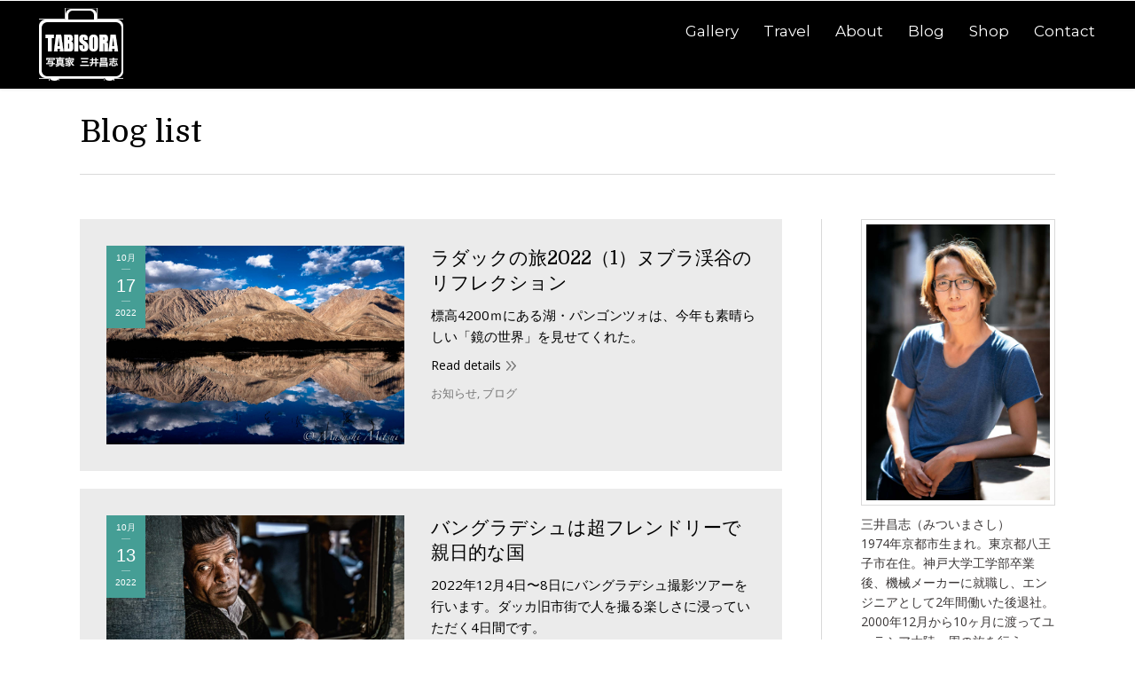

--- FILE ---
content_type: text/html; charset=UTF-8
request_url: https://tabisora.com/blog-list/page/10/
body_size: 14159
content:
<script>
  (function(i,s,o,g,r,a,m){i['GoogleAnalyticsObject']=r;i[r]=i[r]||function(){
  (i[r].q=i[r].q||[]).push(arguments)},i[r].l=1*new Date();a=s.createElement(o),
  m=s.getElementsByTagName(o)[0];a.async=1;a.src=g;m.parentNode.insertBefore(a,m)
  })(window,document,'script','https://www.google-analytics.com/analytics.js','ga');

  ga('create', 'UA-4419275-1', 'auto');
  ga('send', 'pageview');

</script>
<!DOCTYPE html>
<!--[if IE 6]>
<html id="ie6" class="ancient-ie old-ie no-js" lang="ja"
	prefix="og: http://ogp.me/ns#" >
<![endif]-->
<!--[if IE 7]>
<html id="ie7" class="ancient-ie old-ie no-js" lang="ja"
	prefix="og: http://ogp.me/ns#" >
<![endif]-->
<!--[if IE 8]>
<html id="ie8" class="old-ie no-js" lang="ja"
	prefix="og: http://ogp.me/ns#" >
<![endif]-->
<!--[if IE 9]>
<html id="ie9" class="old-ie9 no-js" lang="ja"
	prefix="og: http://ogp.me/ns#" >
<![endif]-->
<!--[if !(IE 6) | !(IE 7) | !(IE 8)  ]><!-->
<html class="no-js" lang="ja"
	prefix="og: http://ogp.me/ns#" >
<!--<![endif]-->
<head>
	<meta charset="UTF-8" />
		<meta name="viewport" content="width=device-width, initial-scale=1, maximum-scale=1">
		<script type="text/javascript">
function createCookie(a,d,b){if(b){var c=new Date;c.setTime(c.getTime()+864E5*b);b="; expires="+c.toGMTString()}else b="";document.cookie=a+"="+d+b+"; path=/"}function readCookie(a){a+="=";for(var d=document.cookie.split(";"),b=0;b<d.length;b++){for(var c=d[b];" "==c.charAt(0);)c=c.substring(1,c.length);if(0==c.indexOf(a))return c.substring(a.length,c.length)}return null}function eraseCookie(a){createCookie(a,"",-1)}
function areCookiesEnabled(){var a=!1;createCookie("testing","Hello",1);null!=readCookie("testing")&&(a=!0,eraseCookie("testing"));return a}(function(a){var d=readCookie("devicePixelRatio"),b=void 0===a.devicePixelRatio?1:a.devicePixelRatio;areCookiesEnabled()&&null==d&&(createCookie("devicePixelRatio",b,7),1!=b&&a.location.reload(!0))})(window);
</script>	<title>Blog list | たびそら 写真家・三井昌志 - Part 10</title>
	<link rel="profile" href="http://gmpg.org/xfn/11" />
	<link rel="pingback" href="https://tabisora.com/wp2/xmlrpc.php" />
	<!--[if IE]>
	<script src="//html5shiv.googlecode.com/svn/trunk/html5.js"></script>
	<![endif]-->
	<!-- icon -->
<link rel="icon" href="https://tabisora.com/wp2/wp-content/uploads/2016/08/camera-icon.png" type="image/png" />
<link rel="shortcut icon" href="https://tabisora.com/wp2/wp-content/uploads/2016/08/camera-icon.png" type="image/png" />

<!-- All in One SEO Pack 2.12 by Michael Torbert of Semper Fi Web Design[1975,2009] -->
<link rel="canonical" href="https://tabisora.com/blog-list/" />
<meta property="og:title" content="Blog list | たびそら 写真家・三井昌志 - Part 10" />
<meta property="og:type" content="article" />
<meta property="og:url" content="https://tabisora.com/blog-list/" />
<meta property="og:site_name" content="たびそら" />
<meta property="fb:admins" content="712603161" />
<meta property="fb:app_id" content="1081144221921157" />
<meta property="article:publisher" content="https://www.facebook.com/mitsuimasashi/about" />
<meta property="article:published_time" content="2014-04-29T12:27:08Z" />
<meta property="article:modified_time" content="2014-04-29T12:27:08Z" />
<meta name="twitter:card" content="summary_large_image" />
<meta name="twitter:site" content="@MitsuiMasashi" />
<meta name="twitter:domain" content="tabisora.com" />
<meta name="twitter:title" content="Blog list | たびそら 写真家・三井昌志 - Part 10" />
<!-- /all in one seo pack -->
<link rel='dns-prefetch' href='//cdnjs.cloudflare.com' />
<link rel='dns-prefetch' href='//fonts.googleapis.com' />
<link rel='dns-prefetch' href='//s.w.org' />
<link rel="alternate" type="application/rss+xml" title="たびそら 写真家・三井昌志 &raquo; フィード" href="https://tabisora.com/feed/" />
<link rel="alternate" type="application/rss+xml" title="たびそら 写真家・三井昌志 &raquo; コメントフィード" href="https://tabisora.com/comments/feed/" />
		<script type="text/javascript">
			window._wpemojiSettings = {"baseUrl":"https:\/\/s.w.org\/images\/core\/emoji\/2\/72x72\/","ext":".png","svgUrl":"https:\/\/s.w.org\/images\/core\/emoji\/2\/svg\/","svgExt":".svg","source":{"concatemoji":"https:\/\/tabisora.com\/wp2\/wp-includes\/js\/wp-emoji-release.min.js?ver=4.6.29"}};
			!function(e,o,t){var a,n,r;function i(e){var t=o.createElement("script");t.src=e,t.type="text/javascript",o.getElementsByTagName("head")[0].appendChild(t)}for(r=Array("simple","flag","unicode8","diversity","unicode9"),t.supports={everything:!0,everythingExceptFlag:!0},n=0;n<r.length;n++)t.supports[r[n]]=function(e){var t,a,n=o.createElement("canvas"),r=n.getContext&&n.getContext("2d"),i=String.fromCharCode;if(!r||!r.fillText)return!1;switch(r.textBaseline="top",r.font="600 32px Arial",e){case"flag":return(r.fillText(i(55356,56806,55356,56826),0,0),n.toDataURL().length<3e3)?!1:(r.clearRect(0,0,n.width,n.height),r.fillText(i(55356,57331,65039,8205,55356,57096),0,0),a=n.toDataURL(),r.clearRect(0,0,n.width,n.height),r.fillText(i(55356,57331,55356,57096),0,0),a!==n.toDataURL());case"diversity":return r.fillText(i(55356,57221),0,0),a=(t=r.getImageData(16,16,1,1).data)[0]+","+t[1]+","+t[2]+","+t[3],r.fillText(i(55356,57221,55356,57343),0,0),a!=(t=r.getImageData(16,16,1,1).data)[0]+","+t[1]+","+t[2]+","+t[3];case"simple":return r.fillText(i(55357,56835),0,0),0!==r.getImageData(16,16,1,1).data[0];case"unicode8":return r.fillText(i(55356,57135),0,0),0!==r.getImageData(16,16,1,1).data[0];case"unicode9":return r.fillText(i(55358,56631),0,0),0!==r.getImageData(16,16,1,1).data[0]}return!1}(r[n]),t.supports.everything=t.supports.everything&&t.supports[r[n]],"flag"!==r[n]&&(t.supports.everythingExceptFlag=t.supports.everythingExceptFlag&&t.supports[r[n]]);t.supports.everythingExceptFlag=t.supports.everythingExceptFlag&&!t.supports.flag,t.DOMReady=!1,t.readyCallback=function(){t.DOMReady=!0},t.supports.everything||(a=function(){t.readyCallback()},o.addEventListener?(o.addEventListener("DOMContentLoaded",a,!1),e.addEventListener("load",a,!1)):(e.attachEvent("onload",a),o.attachEvent("onreadystatechange",function(){"complete"===o.readyState&&t.readyCallback()})),(a=t.source||{}).concatemoji?i(a.concatemoji):a.wpemoji&&a.twemoji&&(i(a.twemoji),i(a.wpemoji)))}(window,document,window._wpemojiSettings);
		</script>
		<style type="text/css">
img.wp-smiley,
img.emoji {
	display: inline !important;
	border: none !important;
	box-shadow: none !important;
	height: 1em !important;
	width: 1em !important;
	margin: 0 .07em !important;
	vertical-align: -0.1em !important;
	background: none !important;
	padding: 0 !important;
}
</style>
<link rel='stylesheet' id='contact-form-7-css'  href='https://tabisora.com/wp2/wp-content/plugins/contact-form-7/includes/css/styles.css?ver=4.7' type='text/css' media='all' />
<link rel='stylesheet' id='go-pricing-styles-css'  href='https://tabisora.com/wp2/wp-content/plugins/go_pricing/assets/css/go_pricing_styles.css?ver=3.3.1' type='text/css' media='all' />
<link rel='stylesheet' id='rs-plugin-settings-css'  href='https://tabisora.com/wp2/wp-content/plugins/revslider/public/assets/css/settings.css?ver=5.2.6' type='text/css' media='all' />
<style id='rs-plugin-settings-inline-css' type='text/css'>
#rs-demo-id {}
</style>
<link rel='stylesheet' id='wordpress-popular-posts-css-css'  href='https://tabisora.com/wp2/wp-content/plugins/wordpress-popular-posts/public/css/wpp.css?ver=4.0.13' type='text/css' media='all' />
<link rel='stylesheet' id='wc-shortcodes-style-css'  href='https://tabisora.com/wp2/wp-content/plugins/wc-shortcodes/public/assets/css/style.css?ver=3.45' type='text/css' media='all' />
<link rel='stylesheet' id='dt-web-fonts-css'  href='https://fonts.googleapis.com/css?family=Open+Sans%7CDomine%3A400%2C700%7CMontserrat&#038;ver=4.6.29' type='text/css' media='all' />
<link rel='stylesheet' id='dt-main-css'  href='https://tabisora.com/wp2/wp-content/themes/dt-armada/css/main.min.css?ver=1.3.1' type='text/css' media='all' />
<link rel='stylesheet' id='dt-awsome-fonts-css'  href='https://tabisora.com/wp2/wp-content/themes/dt-armada/css/font-awesome.min.css?ver=1.3.1' type='text/css' media='all' />
<link rel='stylesheet' id='dt-fontello-css'  href='https://tabisora.com/wp2/wp-content/themes/dt-armada/css/fontello/css/fontello.css?ver=1.3.1' type='text/css' media='all' />
<link rel='stylesheet' id='dt-main.less-css'  href='https://tabisora.com/wp2/wp-content/uploads/wp-less/dt-armada/css/main-954a7ef0ca.css?ver=1.3.1' type='text/css' media='all' />
<link rel='stylesheet' id='dt-custom.less-css'  href='https://tabisora.com/wp2/wp-content/uploads/wp-less/dt-armada/css/custom-954a7ef0ca.css?ver=1.3.1' type='text/css' media='all' />
<link rel='stylesheet' id='wc-dt-custom.less-css'  href='https://tabisora.com/wp2/wp-content/uploads/wp-less/dt-armada/css/wc-dt-custom-954a7ef0ca.css?ver=1.3.1' type='text/css' media='all' />
<link rel='stylesheet' id='dt-media.less-css'  href='https://tabisora.com/wp2/wp-content/uploads/wp-less/dt-armada/css/media-954a7ef0ca.css?ver=1.3.1' type='text/css' media='all' />
<link rel='stylesheet' id='style-css'  href='https://tabisora.com/wp2/wp-content/themes/dt-armada/style.css?ver=1.3.1' type='text/css' media='all' />
<link rel='stylesheet' id='wordpresscanvas-font-awesome-css'  href='https://tabisora.com/wp2/wp-content/plugins/wc-shortcodes/public/assets/css/font-awesome.min.css?ver=4.7.0' type='text/css' media='all' />
<script type='text/javascript' src='https://tabisora.com/wp2/wp-includes/js/jquery/jquery.js?ver=1.12.4'></script>
<script type='text/javascript' src='https://tabisora.com/wp2/wp-includes/js/jquery/jquery-migrate.min.js?ver=1.4.1'></script>
<script type='text/javascript' src='https://cdnjs.cloudflare.com/ajax/libs/gsap/1.11.2/TweenMax.min.js?ver=3.3.1'></script>
<script type='text/javascript' src='https://tabisora.com/wp2/wp-content/plugins/revslider/public/assets/js/jquery.themepunch.tools.min.js?ver=5.2.6'></script>
<script type='text/javascript' src='https://tabisora.com/wp2/wp-content/plugins/revslider/public/assets/js/jquery.themepunch.revolution.min.js?ver=5.2.6'></script>
<script type='text/javascript'>
/* <![CDATA[ */
var wc_add_to_cart_params = {"ajax_url":"\/wp2\/wp-admin\/admin-ajax.php","wc_ajax_url":"\/blog-list\/page\/10\/?wc-ajax=%%endpoint%%","i18n_view_cart":"\u30ab\u30fc\u30c8\u3092\u8868\u793a","cart_url":"https:\/\/tabisora.com\/shop\/cart\/","is_cart":"","cart_redirect_after_add":"no"};
/* ]]> */
</script>
<script type='text/javascript' src='//tabisora.com/wp2/wp-content/plugins/woocommerce/assets/js/frontend/add-to-cart.min.js?ver=3.1.2'></script>
<script type='text/javascript'>
/* <![CDATA[ */
var wpp_params = {"sampling_active":"0","sampling_rate":"100","ajax_url":"https:\/\/tabisora.com\/wp2\/wp-admin\/admin-ajax.php","action":"update_views_ajax","ID":"15117","token":"8533537890"};
/* ]]> */
</script>
<script type='text/javascript' src='https://tabisora.com/wp2/wp-content/plugins/wordpress-popular-posts/public/js/wpp.js?ver=4.0.13'></script>
<script type='text/javascript' src='https://tabisora.com/wp2/wp-content/plugins/js_composer/assets/js/vendors/woocommerce-add-to-cart.js?ver=4.12'></script>
<script type='text/javascript'>
/* <![CDATA[ */
var dtLocal = {"passText":"To view this protected post, enter the password below:","moreButtonText":{"loading":"Loading..."},"postID":"15117","ajaxurl":"https:\/\/tabisora.com\/wp2\/wp-admin\/admin-ajax.php","contactNonce":"0f98adfc50","ajaxNonce":"917b957d17","pageData":{"type":"page","template":"blog","layout":"list"},"themeSettings":{"smoothScroll":"off","lazyLoading":false,"accentColor":{"mode":"solid","color":"#459e95"},"mobileHeader":{"firstSwitchPoint":770},"content":{"responsivenessTreshold":770,"textColor":"#000000","headerColor":"#000000"},"stripes":{"stripe1":{"textColor":"#817a75","headerColor":"#211d19"},"stripe2":{"textColor":"#817a75","headerColor":"#211d19"},"stripe3":{"textColor":"#f5f1ed","headerColor":"#f5f1ed"}}}};
/* ]]> */
</script>
<script type='text/javascript' src='https://tabisora.com/wp2/wp-content/themes/dt-armada/js/above-the-fold.min.js?ver=1.3.1'></script>
<link rel='https://api.w.org/' href='https://tabisora.com/wp-json/' />
<link rel="EditURI" type="application/rsd+xml" title="RSD" href="https://tabisora.com/wp2/xmlrpc.php?rsd" />
<link rel="wlwmanifest" type="application/wlwmanifest+xml" href="https://tabisora.com/wp2/wp-includes/wlwmanifest.xml" /> 
<meta name="generator" content="WordPress 4.6.29" />
<meta name="generator" content="WooCommerce 3.1.2" />
<link rel='shortlink' href='https://tabisora.com/?p=15117' />
<link rel="alternate" type="application/json+oembed" href="https://tabisora.com/wp-json/oembed/1.0/embed?url=https%3A%2F%2Ftabisora.com%2Fblog-list%2F" />
<link rel="alternate" type="text/xml+oembed" href="https://tabisora.com/wp-json/oembed/1.0/embed?url=https%3A%2F%2Ftabisora.com%2Fblog-list%2F&#038;format=xml" />
		<script type="text/javascript">
			dtGlobals.logoEnabled = 1;
			dtGlobals.logoURL = 'https://tabisora.com/wp2/wp-content/uploads/2016/08/title33down.png 1x, https://tabisora.com/wp2/wp-content/uploads/2016/08/title33down.png 2x';
			dtGlobals.logoW = '33';
			dtGlobals.logoH = '33';
			smartMenu = 1;
		</script>
		<meta property="og:site_name" content="たびそら 写真家・三井昌志" />
<meta property="og:title" content="Blog list" />
<meta property="og:url" content="https://tabisora.com/blog-list/" />
<meta property="og:type" content="article" />
	<noscript><style>.woocommerce-product-gallery{ opacity: 1 !important; }</style></noscript>
	<meta name="generator" content="Powered by Visual Composer - drag and drop page builder for WordPress."/>
<!--[if lte IE 9]><link rel="stylesheet" type="text/css" href="https://tabisora.com/wp2/wp-content/plugins/js_composer/assets/css/vc_lte_ie9.min.css" media="screen"><![endif]--><!--[if IE  8]><link rel="stylesheet" type="text/css" href="https://tabisora.com/wp2/wp-content/plugins/js_composer/assets/css/vc-ie8.min.css" media="screen"><![endif]-->
<!-- BEGIN: WP Social Bookmarking Light HEAD -->


<script>
    (function (d, s, id) {
        var js, fjs = d.getElementsByTagName(s)[0];
        if (d.getElementById(id)) return;
        js = d.createElement(s);
        js.id = id;
        js.src = "//connect.facebook.net/ja_JP/sdk.js#xfbml=1&version=v2.7";
        fjs.parentNode.insertBefore(js, fjs);
    }(document, 'script', 'facebook-jssdk'));
</script>

<style type="text/css">
    .wp_social_bookmarking_light{
    border: 0 !important;
    padding: 10px 0 20px 0 !important;
    margin: 0 !important;
}
.wp_social_bookmarking_light div{
    float: left !important;
    border: 0 !important;
    padding: 0 !important;
    margin: 0 5px 0px 0 !important;
    min-height: 30px !important;
    line-height: 18px !important;
    text-indent: 0 !important;
}
.wp_social_bookmarking_light img{
    border: 0 !important;
    padding: 0;
    margin: 0;
    vertical-align: top !important;
}
.wp_social_bookmarking_light_clear{
    clear: both !important;
}
#fb-root{
    display: none;
}
.wsbl_twitter{
    width: 100px;
}
.wsbl_facebook_like iframe{
    max-width: none !important;
}
.wsbl_pinterest a{
    border: 0px !important;
}
</style>
<!-- END: WP Social Bookmarking Light HEAD -->
<style type="text/css">.broken_link, a.broken_link {
	text-decoration: line-through;
}</style><meta name="generator" content="Powered by Slider Revolution 5.2.6 - responsive, Mobile-Friendly Slider Plugin for WordPress with comfortable drag and drop interface." />
<noscript><style type="text/css"> .wpb_animate_when_almost_visible { opacity: 1; }</style></noscript></head>

<body class="paged page page-id-15117 page-template page-template-template-blog-list page-template-template-blog-list-php paged-10 page-paged-10 wc-shortcodes-font-awesome-enabled blog layout-list scale-on-hover srcset-enabled btn-flat wpb-js-composer js-comp-ver-4.12 vc_responsive">



<div id="page">


<!-- left, center, classic, side -->

		<!-- !Header -->
	<header id="header" class="menu-centered show-mobile-logo dt-parent-menu-clickable logo-left" role="banner"><!-- class="overlap"; class="logo-left", class="logo-center", class="logo-classic" -->

				<!-- !Top-bar -->
		<div id="top-bar" role="complementary" class="text-small solid-bg top-bar-empty">
			<div class="wf-wrap">
				<div class="wf-container-top">
					<div class="wf-table wf-mobile-collapsed">

						
						
						
					</div><!-- .wf-table -->
				</div><!-- .wf-container-top -->
			</div><!-- .wf-wrap -->
		</div><!-- #top-bar -->
		<div class="wf-wrap ">

			<div class="wf-table">

								<!-- !- Branding -->
				<div id="branding" class="wf-td">

					<a href="https://tabisora.com/"><img class=" preload-me" srcset="https://tabisora.com/wp2/wp-content/uploads/2016/08/title33small.png 1x, https://tabisora.com/wp2/wp-content/uploads/2016/08/title33.png 2x" width="95" height="95"  alt="たびそら 写真家・三井昌志" /></a>
					<div id="site-title" class="assistive-text">たびそら 写真家・三井昌志</div>
					<div id="site-description" class="assistive-text">写真家・三井昌志が撮る素顔のアジア</div>
				</div>
						<!-- !- Navigation -->
		<nav id="navigation" class="wf-td">
			<ul id="main-nav" class="fancy-rollovers wf-mobile-hidden brackets">
<li class=" menu-item menu-item-type-post_type menu-item-object-page menu-item-has-children menu-item-33854 first has-children menu-frame-on"><a href="https://tabisora.com/photo-gallery/"><span>Gallery</span></a><div class="sub-nav"><ul>
<li class=" menu-item menu-item-type-post_type menu-item-object-page menu-item-33856 first level-arrows-on"><a href="https://tabisora.com/photo-gallery/"><span>Gallery : Places</span></a></li> 
<li class=" menu-item menu-item-type-post_type menu-item-object-page menu-item-33855 level-arrows-on"><a href="https://tabisora.com/photo-gallery-theme/"><span>Gallery : Themes</span></a></li> </ul></div></li> 
<li class=" menu-item menu-item-type-custom menu-item-object-custom menu-item-has-children menu-item-33858 has-children menu-frame-on"><a href="http://www.tabisora.com/report.html"><span>Travel</span></a><div class="sub-nav"><ul>
<li class=" menu-item menu-item-type-custom menu-item-object-custom menu-item-33859 first level-arrows-on"><a href="http://www.tabisora.com/report2015.html"><span>インド旅行記 2015</span></a></li> 
<li class=" menu-item menu-item-type-custom menu-item-object-custom menu-item-33860 level-arrows-on"><a href="http://www.tabisora.com/report2013.html"><span>旅行記 2013</span></a></li> 
<li class=" menu-item menu-item-type-custom menu-item-object-custom menu-item-33861 level-arrows-on"><a href="http://www.tabisora.com/report2012.html"><span>インド旅行記 2012</span></a></li> 
<li class=" menu-item menu-item-type-custom menu-item-object-custom menu-item-33869 level-arrows-on"><a href="http://blife.exblog.jp/i27/"><span>リキシャで日本一周</span></a></li> 
<li class=" menu-item menu-item-type-custom menu-item-object-custom menu-item-33862 level-arrows-on"><a href="http://www.tabisora.com/report-nepal.html"><span>南アジア旅行記</span></a></li> 
<li class=" menu-item menu-item-type-custom menu-item-object-custom menu-item-33863 level-arrows-on"><a href="http://www.tabisora.com/report-se.html"><span>東南アジア旅行記</span></a></li> 
<li class=" menu-item menu-item-type-custom menu-item-object-custom menu-item-33864 level-arrows-on"><a href="http://www.tabisora.com/report-india.html"><span>インド旅行記 2009</span></a></li> 
<li class=" menu-item menu-item-type-custom menu-item-object-custom menu-item-33865 level-arrows-on"><a href="http://www.tabisora.com/report2005.html"><span>旅行記 2005</span></a></li> 
<li class=" menu-item menu-item-type-custom menu-item-object-custom menu-item-33866 level-arrows-on"><a href="http://tabisora.com/2004index/"><span>旅行記 2004</span></a></li> 
<li class=" menu-item menu-item-type-custom menu-item-object-custom menu-item-33867 level-arrows-on"><a href="http://tabisora.com/2001index/"><span>ユーラシア一周旅行記 2001</span></a></li> </ul></div></li> 
<li class=" menu-item menu-item-type-post_type menu-item-object-page menu-item-32580 menu-frame-on"><a href="https://tabisora.com/masashimitsui/"><span>About</span></a></li> 
<li class=" menu-item menu-item-type-post_type menu-item-object-page menu-item-32579 menu-frame-on"><a href="https://tabisora.com/blog/"><span>Blog</span></a></li> 
<li class=" menu-item menu-item-type-custom menu-item-object-custom menu-item-33868 menu-frame-on"><a href="http://tabisora.com/shop/"><span>Shop</span></a></li> 
<li class=" menu-item menu-item-type-post_type menu-item-object-page menu-item-33857 menu-frame-on"><a href="https://tabisora.com/biz-contact/"><span>Contact</span></a></li> 
</ul>
				<a href="#show-menu" rel="nofollow" id="mobile-menu" class="accent-bg">
					<span class="menu-open">Menu</span>
					<span class="menu-back">back</span>
					<span class="wf-phone-visible">&nbsp;</span>
				</a>

			
			
		</nav>

			
			</div><!-- .wf-table -->
		</div><!-- .wf-wrap -->

	</header><!-- #masthead -->

	
		<div class="page-title title-left breadcrumbs-off" style="min-height: 96px;">
			<div class="wf-wrap">
				<div class="wf-container-title">
					<div class="wf-table" style="height: 96px;">

						<div class="wf-td hgroup"><h1 class="h2-size">Blog list</h1></div>
					</div>
				</div>
			</div>
		</div>

		
	
	<div id="main" class="sidebar-right"><!-- class="sidebar-none", class="sidebar-left", class="sidebar-right" -->

		
		<div class="main-gradient"></div>
		<div class="wf-wrap">
			<div class="wf-container-main">

				
	
			<!-- Content -->
			<div id="content" class="content" role="main">

				<div class="articles-list loading-effect-fade-in">

<article class="project-odd post-42741 post type-post status-publish format-standard has-post-thumbnail hentry category-information category-blog bg-on description-off">

	
	<div class="blog-media wf-td" style="width: 50%;">

	<div class="fancy-date"><a title="10:05 AM" href="https://tabisora.com/2022/10/17/" rel="nofollow"><span class="entry-month">10月</span><span class="entry-date">17</span><span class="entry-year">2022</span></a></div><a href="https://tabisora.com/blog/ladakh2022-1/" class="rollover alignleft" ><img class="preload-me" src="https://tabisora.com/wp2/wp-content/uploads/2022/08/india22-18493.jpg" alt="" title="india22-18493" width="1920" height="1281"  /></a>
	</div>

<div class="blog-content wf-td" style="width: 50%;">

		<h2 class="entry-title">
		<a href="https://tabisora.com/blog/ladakh2022-1/" title="ラダックの旅2022（1）ヌブラ渓谷のリフレクション" rel="bookmark">ラダックの旅2022（1）ヌブラ渓谷のリフレクション</a>
	</h2>

	<p>標高4200ｍにある湖・パンゴンツォは、今年も素晴らしい「鏡の世界」を見せてくれた。</p>

	<a href="https://tabisora.com/blog/ladakh2022-1/" class="details more-link" rel="nofollow">Read details</a>
	<div class="entry-meta"><span class="category-link"><a href="https://tabisora.com/category/blog/information/" >お知らせ</a>, <a href="https://tabisora.com/category/blog/" >ブログ</a></span></div>
	
</div>
</article><!-- #post-42741 -->



<article class="project-odd post-42813 post type-post status-publish format-standard has-post-thumbnail hentry category-information category-blog bg-on description-off">

	
	<div class="blog-media wf-td" style="width: 50%;">

	<div class="fancy-date"><a title="7:05 AM" href="https://tabisora.com/2022/10/13/" rel="nofollow"><span class="entry-month">10月</span><span class="entry-date">13</span><span class="entry-year">2022</span></a></div><a href="https://tabisora.com/blog/tour-bangladesh2022-2/" class="rollover alignleft" ><img class="preload-me" src="https://tabisora.com/wp2/wp-content/uploads/2022/10/ba16-07350-2.jpg" alt="" title="ba16-07350-2" width="1920" height="1281"  /></a>
	</div>

<div class="blog-content wf-td" style="width: 50%;">

		<h2 class="entry-title">
		<a href="https://tabisora.com/blog/tour-bangladesh2022-2/" title="バングラデシュは超フレンドリーで親日的な国" rel="bookmark">バングラデシュは超フレンドリーで親日的な国</a>
	</h2>

	<p>2022年12月4日〜8日にバングラデシュ撮影ツアーを行います。ダッカ旧市街で人を撮る楽しさに浸っていただく4日間です。</p>

	<a href="https://tabisora.com/blog/tour-bangladesh2022-2/" class="details more-link" rel="nofollow">Read details</a>
	<div class="entry-meta"><span class="category-link"><a href="https://tabisora.com/category/blog/information/" >お知らせ</a>, <a href="https://tabisora.com/category/blog/" >ブログ</a></span></div>
	
</div>
</article><!-- #post-42813 -->



<article class="project-odd post-42779 post type-post status-publish format-standard has-post-thumbnail hentry category-information category-blog bg-on description-off">

	
	<div class="blog-media wf-td" style="width: 50%;">

	<div class="fancy-date"><a title="7:05 AM" href="https://tabisora.com/2022/10/04/" rel="nofollow"><span class="entry-month">10月</span><span class="entry-date">4</span><span class="entry-year">2022</span></a></div><a href="https://tabisora.com/blog/tour-bangladesh2022/" class="rollover alignleft" ><img class="preload-me" src="https://tabisora.com/wp2/wp-content/uploads/2022/08/ba16-00130-2.jpg" alt="" title="ba16-00130-2" width="1920" height="1281"  /></a>
	</div>

<div class="blog-content wf-td" style="width: 50%;">

		<h2 class="entry-title">
		<a href="https://tabisora.com/blog/tour-bangladesh2022/" title="【催行確定】バングラデシュ撮影ツアーを行います！" rel="bookmark">【催行確定】バングラデシュ撮影ツアーを行います！</a>
	</h2>

	<p>2022年12月4日〜8日にバングラデシュ撮影ツアーを行います。ダッカ旧市街で人を撮る楽しさに浸っていただく4日間です。</p>

	<a href="https://tabisora.com/blog/tour-bangladesh2022/" class="details more-link" rel="nofollow">Read details</a>
	<div class="entry-meta"><span class="category-link"><a href="https://tabisora.com/category/blog/information/" >お知らせ</a>, <a href="https://tabisora.com/category/blog/" >ブログ</a></span></div>
	
</div>
</article><!-- #post-42779 -->



<article class="project-odd post-42714 post type-post status-publish format-standard has-post-thumbnail hentry category-information category-blog bg-on description-off">

	
	<div class="blog-media wf-td" style="width: 50%;">

	<div class="fancy-date"><a title="10:05 AM" href="https://tabisora.com/2022/08/17/" rel="nofollow"><span class="entry-month">8月</span><span class="entry-date">17</span><span class="entry-year">2022</span></a></div><a href="https://tabisora.com/blog/asian-bike/" class="rollover alignleft" ><img class="preload-me" src="https://tabisora.com/wp2/wp-content/uploads/2022/07/ph06-3844.jpg" alt="" title="ph06-3844" width="1920" height="1280"  /></a>
	</div>

<div class="blog-content wf-td" style="width: 50%;">

		<h2 class="entry-title">
		<a href="https://tabisora.com/blog/asian-bike/" title="アジアの働くバイク" rel="bookmark">アジアの働くバイク</a>
	</h2>

	<p>あなたがもし旅に「自由」を求めるなら、バイクに乗ることをお勧めします。</p>

	<a href="https://tabisora.com/blog/asian-bike/" class="details more-link" rel="nofollow">Read details</a>
	<div class="entry-meta"><span class="category-link"><a href="https://tabisora.com/category/blog/information/" >お知らせ</a>, <a href="https://tabisora.com/category/blog/" >ブログ</a></span></div>
	
</div>
</article><!-- #post-42714 -->



<article class="project-odd post-42637 post type-post status-publish format-standard has-post-thumbnail hentry category-information category-blog bg-on description-off">

	
	<div class="blog-media wf-td" style="width: 50%;">

	<div class="fancy-date"><a title="10:05 AM" href="https://tabisora.com/2022/07/26/" rel="nofollow"><span class="entry-month">7月</span><span class="entry-date">26</span><span class="entry-year">2022</span></a></div><a href="https://tabisora.com/blog/luminar-neo/" class="rollover alignleft" ><img class="preload-me" src="https://tabisora.com/wp2/wp-content/uploads/2022/08/india19-115587.jpg" alt="" title="india19-115587" width="1920" height="1281"  /></a>
	</div>

<div class="blog-content wf-td" style="width: 50%;">

		<h2 class="entry-title">
		<a href="https://tabisora.com/blog/luminar-neo/" title="新機能満載で進化したLuminar Neo" rel="bookmark">新機能満載で進化したLuminar Neo</a>
	</h2>

	<p>人工知能で写真を編集するLuminar Neoは、写真をよりドラマチックに印象的に仕上げてくれるソフトです。</p>

	<a href="https://tabisora.com/blog/luminar-neo/" class="details more-link" rel="nofollow">Read details</a>
	<div class="entry-meta"><span class="category-link"><a href="https://tabisora.com/category/blog/information/" >お知らせ</a>, <a href="https://tabisora.com/category/blog/" >ブログ</a></span></div>
	
</div>
</article><!-- #post-42637 -->

</div><div class="paginator" role="navigation"><div class="page-links"><a href="https://tabisora.com/blog-list/"  data-page-num="1">1</a><div style="display: none;"><a href="https://tabisora.com/blog-list/page/2/"  data-page-num="2">2</a><a href="https://tabisora.com/blog-list/page/3/"  data-page-num="3">3</a><a href="https://tabisora.com/blog-list/page/4/"  data-page-num="4">4</a><a href="https://tabisora.com/blog-list/page/5/"  data-page-num="5">5</a><a href="https://tabisora.com/blog-list/page/6/"  data-page-num="6">6</a><a href="https://tabisora.com/blog-list/page/7/"  data-page-num="7">7</a></div><a href="javascript: void(0);" class="dots">&#8230;</a><a href="https://tabisora.com/blog-list/page/8/"  data-page-num="8">8</a><a href="https://tabisora.com/blog-list/page/9/"  data-page-num="9">9</a><a href="https://tabisora.com/blog-list/page/10/" class="act" data-page-num="10">10</a><a href="https://tabisora.com/blog-list/page/11/"  data-page-num="11">11</a><a href="https://tabisora.com/blog-list/page/12/"  data-page-num="12">12</a><a href="javascript: void(0);" class="dots">&#8230;</a><div style="display: none;"><a href="https://tabisora.com/blog-list/page/13/"  data-page-num="13">13</a><a href="https://tabisora.com/blog-list/page/14/"  data-page-num="14">14</a><a href="https://tabisora.com/blog-list/page/15/"  data-page-num="15">15</a><a href="https://tabisora.com/blog-list/page/16/"  data-page-num="16">16</a><a href="https://tabisora.com/blog-list/page/17/"  data-page-num="17">17</a><a href="https://tabisora.com/blog-list/page/18/"  data-page-num="18">18</a><a href="https://tabisora.com/blog-list/page/19/"  data-page-num="19">19</a><a href="https://tabisora.com/blog-list/page/20/"  data-page-num="20">20</a><a href="https://tabisora.com/blog-list/page/21/"  data-page-num="21">21</a><a href="https://tabisora.com/blog-list/page/22/"  data-page-num="22">22</a><a href="https://tabisora.com/blog-list/page/23/"  data-page-num="23">23</a><a href="https://tabisora.com/blog-list/page/24/"  data-page-num="24">24</a><a href="https://tabisora.com/blog-list/page/25/"  data-page-num="25">25</a><a href="https://tabisora.com/blog-list/page/26/"  data-page-num="26">26</a><a href="https://tabisora.com/blog-list/page/27/"  data-page-num="27">27</a><a href="https://tabisora.com/blog-list/page/28/"  data-page-num="28">28</a><a href="https://tabisora.com/blog-list/page/29/"  data-page-num="29">29</a><a href="https://tabisora.com/blog-list/page/30/"  data-page-num="30">30</a><a href="https://tabisora.com/blog-list/page/31/"  data-page-num="31">31</a><a href="https://tabisora.com/blog-list/page/32/"  data-page-num="32">32</a><a href="https://tabisora.com/blog-list/page/33/"  data-page-num="33">33</a><a href="https://tabisora.com/blog-list/page/34/"  data-page-num="34">34</a><a href="https://tabisora.com/blog-list/page/35/"  data-page-num="35">35</a><a href="https://tabisora.com/blog-list/page/36/"  data-page-num="36">36</a><a href="https://tabisora.com/blog-list/page/37/"  data-page-num="37">37</a><a href="https://tabisora.com/blog-list/page/38/"  data-page-num="38">38</a><a href="https://tabisora.com/blog-list/page/39/"  data-page-num="39">39</a><a href="https://tabisora.com/blog-list/page/40/"  data-page-num="40">40</a><a href="https://tabisora.com/blog-list/page/41/"  data-page-num="41">41</a><a href="https://tabisora.com/blog-list/page/42/"  data-page-num="42">42</a><a href="https://tabisora.com/blog-list/page/43/"  data-page-num="43">43</a><a href="https://tabisora.com/blog-list/page/44/"  data-page-num="44">44</a><a href="https://tabisora.com/blog-list/page/45/"  data-page-num="45">45</a><a href="https://tabisora.com/blog-list/page/46/"  data-page-num="46">46</a><a href="https://tabisora.com/blog-list/page/47/"  data-page-num="47">47</a><a href="https://tabisora.com/blog-list/page/48/"  data-page-num="48">48</a><a href="https://tabisora.com/blog-list/page/49/"  data-page-num="49">49</a><a href="https://tabisora.com/blog-list/page/50/"  data-page-num="50">50</a><a href="https://tabisora.com/blog-list/page/51/"  data-page-num="51">51</a><a href="https://tabisora.com/blog-list/page/52/"  data-page-num="52">52</a><a href="https://tabisora.com/blog-list/page/53/"  data-page-num="53">53</a><a href="https://tabisora.com/blog-list/page/54/"  data-page-num="54">54</a><a href="https://tabisora.com/blog-list/page/55/"  data-page-num="55">55</a><a href="https://tabisora.com/blog-list/page/56/"  data-page-num="56">56</a><a href="https://tabisora.com/blog-list/page/57/"  data-page-num="57">57</a><a href="https://tabisora.com/blog-list/page/58/"  data-page-num="58">58</a><a href="https://tabisora.com/blog-list/page/59/"  data-page-num="59">59</a><a href="https://tabisora.com/blog-list/page/60/"  data-page-num="60">60</a><a href="https://tabisora.com/blog-list/page/61/"  data-page-num="61">61</a><a href="https://tabisora.com/blog-list/page/62/"  data-page-num="62">62</a><a href="https://tabisora.com/blog-list/page/63/"  data-page-num="63">63</a><a href="https://tabisora.com/blog-list/page/64/"  data-page-num="64">64</a><a href="https://tabisora.com/blog-list/page/65/"  data-page-num="65">65</a><a href="https://tabisora.com/blog-list/page/66/"  data-page-num="66">66</a><a href="https://tabisora.com/blog-list/page/67/"  data-page-num="67">67</a><a href="https://tabisora.com/blog-list/page/68/"  data-page-num="68">68</a><a href="https://tabisora.com/blog-list/page/69/"  data-page-num="69">69</a><a href="https://tabisora.com/blog-list/page/70/"  data-page-num="70">70</a><a href="https://tabisora.com/blog-list/page/71/"  data-page-num="71">71</a><a href="https://tabisora.com/blog-list/page/72/"  data-page-num="72">72</a><a href="https://tabisora.com/blog-list/page/73/"  data-page-num="73">73</a><a href="https://tabisora.com/blog-list/page/74/"  data-page-num="74">74</a><a href="https://tabisora.com/blog-list/page/75/"  data-page-num="75">75</a><a href="https://tabisora.com/blog-list/page/76/"  data-page-num="76">76</a><a href="https://tabisora.com/blog-list/page/77/"  data-page-num="77">77</a><a href="https://tabisora.com/blog-list/page/78/"  data-page-num="78">78</a><a href="https://tabisora.com/blog-list/page/79/"  data-page-num="79">79</a><a href="https://tabisora.com/blog-list/page/80/"  data-page-num="80">80</a><a href="https://tabisora.com/blog-list/page/81/"  data-page-num="81">81</a><a href="https://tabisora.com/blog-list/page/82/"  data-page-num="82">82</a><a href="https://tabisora.com/blog-list/page/83/"  data-page-num="83">83</a><a href="https://tabisora.com/blog-list/page/84/"  data-page-num="84">84</a><a href="https://tabisora.com/blog-list/page/85/"  data-page-num="85">85</a><a href="https://tabisora.com/blog-list/page/86/"  data-page-num="86">86</a><a href="https://tabisora.com/blog-list/page/87/"  data-page-num="87">87</a><a href="https://tabisora.com/blog-list/page/88/"  data-page-num="88">88</a><a href="https://tabisora.com/blog-list/page/89/"  data-page-num="89">89</a><a href="https://tabisora.com/blog-list/page/90/"  data-page-num="90">90</a><a href="https://tabisora.com/blog-list/page/91/"  data-page-num="91">91</a><a href="https://tabisora.com/blog-list/page/92/"  data-page-num="92">92</a><a href="https://tabisora.com/blog-list/page/93/"  data-page-num="93">93</a><a href="https://tabisora.com/blog-list/page/94/"  data-page-num="94">94</a><a href="https://tabisora.com/blog-list/page/95/"  data-page-num="95">95</a><a href="https://tabisora.com/blog-list/page/96/"  data-page-num="96">96</a><a href="https://tabisora.com/blog-list/page/97/"  data-page-num="97">97</a><a href="https://tabisora.com/blog-list/page/98/"  data-page-num="98">98</a><a href="https://tabisora.com/blog-list/page/99/"  data-page-num="99">99</a><a href="https://tabisora.com/blog-list/page/100/"  data-page-num="100">100</a><a href="https://tabisora.com/blog-list/page/101/"  data-page-num="101">101</a><a href="https://tabisora.com/blog-list/page/102/"  data-page-num="102">102</a><a href="https://tabisora.com/blog-list/page/103/"  data-page-num="103">103</a><a href="https://tabisora.com/blog-list/page/104/"  data-page-num="104">104</a><a href="https://tabisora.com/blog-list/page/105/"  data-page-num="105">105</a><a href="https://tabisora.com/blog-list/page/106/"  data-page-num="106">106</a><a href="https://tabisora.com/blog-list/page/107/"  data-page-num="107">107</a><a href="https://tabisora.com/blog-list/page/108/"  data-page-num="108">108</a><a href="https://tabisora.com/blog-list/page/109/"  data-page-num="109">109</a><a href="https://tabisora.com/blog-list/page/110/"  data-page-num="110">110</a><a href="https://tabisora.com/blog-list/page/111/"  data-page-num="111">111</a><a href="https://tabisora.com/blog-list/page/112/"  data-page-num="112">112</a><a href="https://tabisora.com/blog-list/page/113/"  data-page-num="113">113</a><a href="https://tabisora.com/blog-list/page/114/"  data-page-num="114">114</a><a href="https://tabisora.com/blog-list/page/115/"  data-page-num="115">115</a><a href="https://tabisora.com/blog-list/page/116/"  data-page-num="116">116</a><a href="https://tabisora.com/blog-list/page/117/"  data-page-num="117">117</a><a href="https://tabisora.com/blog-list/page/118/"  data-page-num="118">118</a><a href="https://tabisora.com/blog-list/page/119/"  data-page-num="119">119</a><a href="https://tabisora.com/blog-list/page/120/"  data-page-num="120">120</a><a href="https://tabisora.com/blog-list/page/121/"  data-page-num="121">121</a><a href="https://tabisora.com/blog-list/page/122/"  data-page-num="122">122</a><a href="https://tabisora.com/blog-list/page/123/"  data-page-num="123">123</a><a href="https://tabisora.com/blog-list/page/124/"  data-page-num="124">124</a><a href="https://tabisora.com/blog-list/page/125/"  data-page-num="125">125</a><a href="https://tabisora.com/blog-list/page/126/"  data-page-num="126">126</a><a href="https://tabisora.com/blog-list/page/127/"  data-page-num="127">127</a><a href="https://tabisora.com/blog-list/page/128/"  data-page-num="128">128</a><a href="https://tabisora.com/blog-list/page/129/"  data-page-num="129">129</a><a href="https://tabisora.com/blog-list/page/130/"  data-page-num="130">130</a><a href="https://tabisora.com/blog-list/page/131/"  data-page-num="131">131</a><a href="https://tabisora.com/blog-list/page/132/"  data-page-num="132">132</a><a href="https://tabisora.com/blog-list/page/133/"  data-page-num="133">133</a><a href="https://tabisora.com/blog-list/page/134/"  data-page-num="134">134</a><a href="https://tabisora.com/blog-list/page/135/"  data-page-num="135">135</a><a href="https://tabisora.com/blog-list/page/136/"  data-page-num="136">136</a></div><a href="https://tabisora.com/blog-list/page/137/"  data-page-num="137">137</a></div><a href="https://tabisora.com/blog-list/page/9/" class="nav-prev" data-page-num="9">prev</a><a href="https://tabisora.com/blog-list/page/11/" class="nav-next" data-page-num="11">next</a></div>
			</div><!-- #content -->

			
				<aside id="sidebar" class="sidebar">
					<div class="sidebar-content">
						<section id="text-2" class="widget widget_text">			<div class="textwidget"><div class="shortcode-single-image-wrap borderframe alignleft" style="margin-top:0px; margin-bottom:10px; margin-left:0px; margin-right:0px;">
<div class="shortcode-single-image" style="padding: 5px;">
<div class="fancy-media-wrap"><img src="https://tabisora.com/wp2/wp-content/uploads/2025/03/profile5.jpg" alt="" /></div>
</div>
</div>
<p>三井昌志（みついまさし）<br />
1974年京都市生まれ。東京都八王子市在住。神戸大学工学部卒業後、機械メーカーに就職し、エンジニアとして2年間働いた後退社。2000年12月から10ヶ月に渡ってユーラシア大陸一周の旅を行う。<br />
以降、写真家としてアジアを中心に旅を続け、人々の飾らない日常と笑顔を撮り続けている。現地でバイクを調達して、行き先を決めずに移動するのが、旅の定番スタイル。2024年までにインドをバイクで10周し、合計15万キロを走破した。<br />
旅の経験を生かしたフォトエッセイの執筆や講演活動を精力的に行う一方、広告写真やCM撮影など、仕事の幅を広げている。<br />
出版した著作は11冊。訪問国は39ヶ国。日経ナショナルジオグラフィック写真賞2018グランプリ受賞。新刊「Colorful Life 幸せな色を探して」はアジアのカラフルな日常を切り取った写真集。</p>
<div class="soc-ico"><a title="Twitter" target="_blank" href="https://twitter.com/MitsuiMasashi" class="twitter"><span class="assistive-text">Twitter</span></a><a title="Facebook" target="_blank" href="https://www.facebook.com/mitsuimasashi/" class="facebook"><span class="assistive-text">Facebook</span></a><a title="YouTube" target="_blank" href="https://www.youtube.com/user/tabisora7" class="you-tube"><span class="assistive-text">YouTube</span></a><a title="500px" target="_blank" href="https://500px.com/masashimitsui" class="px-500"><span class="assistive-text">500px</span></a><a title="Mail" target="_blank" href="mailto:masa@tabisora.com" class="mail"><span class="assistive-text">Mail</span></a></div>
</div>
		</section><section id="woocommerce_products-2" class="widget woocommerce widget_products"><div class="widget-title">通信販売</div><ul class="product_list_widget">
<li>
	<a href="https://tabisora.com/product/calendar2026-color/">
		<img width="180" height="180" src="//tabisora.com/wp2/wp-content/uploads/2024/10/2026-c01-180x180.jpg" class="attachment-shop_thumbnail size-shop_thumbnail wp-post-image" alt="2026-c01" srcset="//tabisora.com/wp2/wp-content/uploads/2024/10/2026-c01-180x180.jpg 180w, //tabisora.com/wp2/wp-content/uploads/2024/10/2026-c01-150x150.jpg 150w, //tabisora.com/wp2/wp-content/uploads/2024/10/2026-c01-300x300.jpg 300w, //tabisora.com/wp2/wp-content/uploads/2024/10/2026-c01-600x600.jpg 600w" sizes="(max-width: 180px) 100vw, 180px" />		<span class="product-title">カレンダー2026「カラフルな世界」</span>
	</a>
		<span class="woocommerce-Price-amount amount"><span class="woocommerce-Price-currencySymbol">&yen;</span>1000</span></li>

<li>
	<a href="https://tabisora.com/product/calender2026-ladakh/">
		<img width="180" height="180" src="//tabisora.com/wp2/wp-content/uploads/2024/10/2026-r01-180x180.jpg" class="attachment-shop_thumbnail size-shop_thumbnail wp-post-image" alt="2026-r01" srcset="//tabisora.com/wp2/wp-content/uploads/2024/10/2026-r01-180x180.jpg 180w, //tabisora.com/wp2/wp-content/uploads/2024/10/2026-r01-150x150.jpg 150w, //tabisora.com/wp2/wp-content/uploads/2024/10/2026-r01-300x300.jpg 300w, //tabisora.com/wp2/wp-content/uploads/2024/10/2026-r01-600x600.jpg 600w" sizes="(max-width: 180px) 100vw, 180px" />		<span class="product-title">カレンダー2026「ラダック＆フンザの風景」</span>
	</a>
		<span class="woocommerce-Price-amount amount"><span class="woocommerce-Price-currencySymbol">&yen;</span>1000</span></li>

<li>
	<a href="https://tabisora.com/product/talk2025-2/">
		<img width="180" height="180" src="//tabisora.com/wp2/wp-content/uploads/2025/09/shop2-180x180.jpg" class="attachment-shop_thumbnail size-shop_thumbnail wp-post-image" alt="shop2" srcset="//tabisora.com/wp2/wp-content/uploads/2025/09/shop2-180x180.jpg 180w, //tabisora.com/wp2/wp-content/uploads/2025/09/shop2-150x150.jpg 150w, //tabisora.com/wp2/wp-content/uploads/2025/09/shop2-300x300.jpg 300w, //tabisora.com/wp2/wp-content/uploads/2025/09/shop2-768x768.jpg 768w, //tabisora.com/wp2/wp-content/uploads/2025/09/shop2-600x600.jpg 600w, //tabisora.com/wp2/wp-content/uploads/2025/09/shop2.jpg 1200w" sizes="(max-width: 180px) 100vw, 180px" />		<span class="product-title">帰国報告会2025「第2部・帰国報告会2025」</span>
	</a>
		<span class="woocommerce-Price-amount amount"><span class="woocommerce-Price-currencySymbol">&yen;</span>2480</span></li>

<li>
	<a href="https://tabisora.com/product/talk2025-1/">
		<img width="180" height="180" src="//tabisora.com/wp2/wp-content/uploads/2025/09/shop1-180x180.jpg" class="attachment-shop_thumbnail size-shop_thumbnail wp-post-image" alt="shop1" srcset="//tabisora.com/wp2/wp-content/uploads/2025/09/shop1-180x180.jpg 180w, //tabisora.com/wp2/wp-content/uploads/2025/09/shop1-150x150.jpg 150w, //tabisora.com/wp2/wp-content/uploads/2025/09/shop1-300x300.jpg 300w, //tabisora.com/wp2/wp-content/uploads/2025/09/shop1-768x768.jpg 768w, //tabisora.com/wp2/wp-content/uploads/2025/09/shop1-600x600.jpg 600w, //tabisora.com/wp2/wp-content/uploads/2025/09/shop1.jpg 1200w" sizes="(max-width: 180px) 100vw, 180px" />		<span class="product-title">帰国報告会2025「第1部・インド10周総集編」</span>
	</a>
		<span class="woocommerce-Price-amount amount"><span class="woocommerce-Price-currencySymbol">&yen;</span>1980</span></li>

<li>
	<a href="https://tabisora.com/product/talk2024-pass/">
		<img width="180" height="180" src="//tabisora.com/wp2/wp-content/uploads/2024/10/ks-180x180.jpg" class="attachment-shop_thumbnail size-shop_thumbnail wp-post-image" alt="ks" srcset="//tabisora.com/wp2/wp-content/uploads/2024/10/ks-180x180.jpg 180w, //tabisora.com/wp2/wp-content/uploads/2024/10/ks-150x150.jpg 150w, //tabisora.com/wp2/wp-content/uploads/2024/10/ks-300x300.jpg 300w, //tabisora.com/wp2/wp-content/uploads/2024/10/ks-768x768.jpg 768w, //tabisora.com/wp2/wp-content/uploads/2024/10/ks-600x600.jpg 600w, //tabisora.com/wp2/wp-content/uploads/2024/10/ks.jpg 1200w" sizes="(max-width: 180px) 100vw, 180px" />		<span class="product-title">帰国報告会2024「シーズンパス」</span>
	</a>
		<span class="woocommerce-Price-amount amount"><span class="woocommerce-Price-currencySymbol">&yen;</span>5480</span></li>
</ul></section>		<section id="recent-posts-3" class="widget widget_recent_entries">		<div class="widget-title">最近の投稿</div>		<ul>
					<li>
				<a href="https://tabisora.com/blog/india-kfc/">KFC好きなインド人が考案した「何とかFC」</a>
						</li>
					<li>
				<a href="https://tabisora.com/blog/ra2026/">写真家・三井昌志と行く ラジャスタン撮影ツアー</a>
						</li>
					<li>
				<a href="https://tabisora.com/blog/calendar2026-color/">カレンダー2026「カラフルな世界」</a>
						</li>
					<li>
				<a href="https://tabisora.com/blog/calendar2026-ladakh/">カレンダー2026「ラダック&#038;フンザの風景」</a>
						</li>
					<li>
				<a href="https://tabisora.com/blog/talk2025/">帰国報告会2025をオンラインで配信します</a>
						</li>
				</ul>
		</section>		<section id="categories-3" class="widget widget_categories"><div class="widget-title">カテゴリー</div>		<ul>
	<li class="cat-item cat-item-120"><a href="https://tabisora.com/category/blog/information/" >お知らせ</a> (183)
</li>
	<li class="cat-item cat-item-108"><a href="https://tabisora.com/category/blog/" >ブログ</a> (282)
</li>
	<li class="cat-item cat-item-105"><a href="https://tabisora.com/category/blog/photo/" >写真</a> (61)
</li>
	<li class="cat-item cat-item-106"><a href="https://tabisora.com/category/blog/travel/" >旅</a> (201)
</li>
	<li class="cat-item cat-item-121"><a href="https://tabisora.com/category/blog/question/" >旅の質問箱</a> (55)
</li>
	<li class="cat-item cat-item-122"><a href="https://tabisora.com/category/travel2001/" >旅行記2001</a> (119)
</li>
	<li class="cat-item cat-item-123"><a href="https://tabisora.com/category/travel2004/" >旅行記2004</a> (37)
</li>
	<li class="cat-item cat-item-107"><a href="https://tabisora.com/category/blog/diary/" >生き方</a> (29)
</li>
		</ul>
</section>
<!-- WordPress Popular Posts Plugin [W] [weekly] [views] [regular] -->

<section id="wpp-2" class="widget popular-posts">
<div class="widget-title">人気記事</div>
<ul class="wpp-list">
<li>
<a href="https://tabisora.com/blog/travel/india-food4/" title="ナンとチャパティとロティの違いとは？" class="wpp-post-title" target="_self">ナンとチャパティとロティの違いとは？...</a>
</li>
<li>
<a href="https://tabisora.com/travel2004/nepal04-8/" title="ネパールに残るカースト制度" class="wpp-post-title" target="_self">ネパールに残るカースト制度...</a>
</li>
<li>
<a href="https://tabisora.com/blog/question/japanese-woman-muslim-man/" title="なぜ日本人女性はモテるのか" class="wpp-post-title" target="_self">なぜ日本人女性はモテるのか...</a>
</li>
<li>
<a href="https://tabisora.com/travel2004/nepal04-1/" title="美少女の国・ネパール" class="wpp-post-title" target="_self">美少女の国・ネパール...</a>
</li>
<li>
<a href="https://tabisora.com/travel2001/bangladesh4/" title="ダッカのスラム街で出会った少女" class="wpp-post-title" target="_self">ダッカのスラム街で出会った少女...</a>
</li>
<li>
<a href="https://tabisora.com/travel2001/iran5/" title="イラン女性は美しい？それとも醜い？" class="wpp-post-title" target="_self">イラン女性は美しい？それとも醜い？...</a>
</li>
<li>
<a href="https://tabisora.com/blog/india-kfc/" title="KFC好きなインド人が考案した「何とかFC」" class="wpp-post-title" target="_self">KFC好きなインド人が考案した「何とかFC」...</a>
</li>
<li>
<a href="https://tabisora.com/travel2001/egypt2/" title="ギザの三大ピラミッドとツタンカーメン王の黄金マスク" class="wpp-post-title" target="_self">ギザの三大ピラミッドとツタンカーメン王の黄金マスク...</a>
</li>
<li>
<a href="https://tabisora.com/travel2001/mongolia2/" title="モンゴルの遊牧民は野菜を食べない" class="wpp-post-title" target="_self">モンゴルの遊牧民は野菜を食べない...</a>
</li>
<li>
<a href="https://tabisora.com/travel2001/bangladesh3/" title="バングラデシュでは旅行者は映画スター扱い" class="wpp-post-title" target="_self">バングラデシュでは旅行者は映画スター扱い...</a>
</li>
</ul>

</section>
<section id="archives-3" class="widget widget_archive"><div class="widget-title">月別アーカイブ</div>		<label class="screen-reader-text" for="archives-dropdown-3">月別アーカイブ</label>
		<select id="archives-dropdown-3" name="archive-dropdown" onchange='document.location.href=this.options[this.selectedIndex].value;'>
			
			<option value="">月を選択</option>
				<option value='https://tabisora.com/2025/12/'> 2025年12月 &nbsp;(1)</option>
	<option value='https://tabisora.com/2025/11/'> 2025年11月 &nbsp;(1)</option>
	<option value='https://tabisora.com/2025/10/'> 2025年10月 &nbsp;(2)</option>
	<option value='https://tabisora.com/2025/09/'> 2025年9月 &nbsp;(1)</option>
	<option value='https://tabisora.com/2025/07/'> 2025年7月 &nbsp;(1)</option>
	<option value='https://tabisora.com/2025/06/'> 2025年6月 &nbsp;(3)</option>
	<option value='https://tabisora.com/2025/03/'> 2025年3月 &nbsp;(2)</option>
	<option value='https://tabisora.com/2024/10/'> 2024年10月 &nbsp;(10)</option>
	<option value='https://tabisora.com/2024/09/'> 2024年9月 &nbsp;(5)</option>
	<option value='https://tabisora.com/2024/07/'> 2024年7月 &nbsp;(1)</option>
	<option value='https://tabisora.com/2024/05/'> 2024年5月 &nbsp;(1)</option>
	<option value='https://tabisora.com/2024/01/'> 2024年1月 &nbsp;(1)</option>
	<option value='https://tabisora.com/2023/11/'> 2023年11月 &nbsp;(2)</option>
	<option value='https://tabisora.com/2023/10/'> 2023年10月 &nbsp;(1)</option>
	<option value='https://tabisora.com/2023/09/'> 2023年9月 &nbsp;(1)</option>
	<option value='https://tabisora.com/2023/07/'> 2023年7月 &nbsp;(3)</option>
	<option value='https://tabisora.com/2023/06/'> 2023年6月 &nbsp;(3)</option>
	<option value='https://tabisora.com/2023/05/'> 2023年5月 &nbsp;(1)</option>
	<option value='https://tabisora.com/2023/04/'> 2023年4月 &nbsp;(1)</option>
	<option value='https://tabisora.com/2022/12/'> 2022年12月 &nbsp;(1)</option>
	<option value='https://tabisora.com/2022/11/'> 2022年11月 &nbsp;(1)</option>
	<option value='https://tabisora.com/2022/10/'> 2022年10月 &nbsp;(5)</option>
	<option value='https://tabisora.com/2022/08/'> 2022年8月 &nbsp;(1)</option>
	<option value='https://tabisora.com/2022/07/'> 2022年7月 &nbsp;(9)</option>
	<option value='https://tabisora.com/2022/06/'> 2022年6月 &nbsp;(6)</option>
	<option value='https://tabisora.com/2022/05/'> 2022年5月 &nbsp;(3)</option>
	<option value='https://tabisora.com/2022/04/'> 2022年4月 &nbsp;(1)</option>
	<option value='https://tabisora.com/2022/03/'> 2022年3月 &nbsp;(4)</option>
	<option value='https://tabisora.com/2022/02/'> 2022年2月 &nbsp;(3)</option>
	<option value='https://tabisora.com/2022/01/'> 2022年1月 &nbsp;(3)</option>
	<option value='https://tabisora.com/2021/12/'> 2021年12月 &nbsp;(4)</option>
	<option value='https://tabisora.com/2021/11/'> 2021年11月 &nbsp;(6)</option>
	<option value='https://tabisora.com/2021/10/'> 2021年10月 &nbsp;(6)</option>
	<option value='https://tabisora.com/2021/09/'> 2021年9月 &nbsp;(1)</option>
	<option value='https://tabisora.com/2021/07/'> 2021年7月 &nbsp;(2)</option>
	<option value='https://tabisora.com/2021/06/'> 2021年6月 &nbsp;(2)</option>
	<option value='https://tabisora.com/2021/05/'> 2021年5月 &nbsp;(5)</option>
	<option value='https://tabisora.com/2021/04/'> 2021年4月 &nbsp;(4)</option>
	<option value='https://tabisora.com/2021/03/'> 2021年3月 &nbsp;(4)</option>
	<option value='https://tabisora.com/2021/02/'> 2021年2月 &nbsp;(3)</option>
	<option value='https://tabisora.com/2021/01/'> 2021年1月 &nbsp;(1)</option>
	<option value='https://tabisora.com/2020/11/'> 2020年11月 &nbsp;(5)</option>
	<option value='https://tabisora.com/2020/10/'> 2020年10月 &nbsp;(4)</option>
	<option value='https://tabisora.com/2020/09/'> 2020年9月 &nbsp;(8)</option>
	<option value='https://tabisora.com/2020/08/'> 2020年8月 &nbsp;(10)</option>
	<option value='https://tabisora.com/2020/07/'> 2020年7月 &nbsp;(6)</option>
	<option value='https://tabisora.com/2020/05/'> 2020年5月 &nbsp;(3)</option>
	<option value='https://tabisora.com/2020/03/'> 2020年3月 &nbsp;(3)</option>
	<option value='https://tabisora.com/2020/02/'> 2020年2月 &nbsp;(2)</option>
	<option value='https://tabisora.com/2020/01/'> 2020年1月 &nbsp;(6)</option>
	<option value='https://tabisora.com/2019/12/'> 2019年12月 &nbsp;(4)</option>
	<option value='https://tabisora.com/2019/11/'> 2019年11月 &nbsp;(6)</option>
	<option value='https://tabisora.com/2019/10/'> 2019年10月 &nbsp;(8)</option>
	<option value='https://tabisora.com/2019/09/'> 2019年9月 &nbsp;(3)</option>
	<option value='https://tabisora.com/2019/08/'> 2019年8月 &nbsp;(4)</option>
	<option value='https://tabisora.com/2019/07/'> 2019年7月 &nbsp;(5)</option>
	<option value='https://tabisora.com/2019/06/'> 2019年6月 &nbsp;(4)</option>
	<option value='https://tabisora.com/2019/05/'> 2019年5月 &nbsp;(6)</option>
	<option value='https://tabisora.com/2019/04/'> 2019年4月 &nbsp;(8)</option>
	<option value='https://tabisora.com/2019/03/'> 2019年3月 &nbsp;(3)</option>
	<option value='https://tabisora.com/2019/02/'> 2019年2月 &nbsp;(3)</option>
	<option value='https://tabisora.com/2019/01/'> 2019年1月 &nbsp;(4)</option>
	<option value='https://tabisora.com/2018/12/'> 2018年12月 &nbsp;(7)</option>
	<option value='https://tabisora.com/2018/11/'> 2018年11月 &nbsp;(3)</option>
	<option value='https://tabisora.com/2018/10/'> 2018年10月 &nbsp;(7)</option>
	<option value='https://tabisora.com/2018/09/'> 2018年9月 &nbsp;(7)</option>
	<option value='https://tabisora.com/2018/08/'> 2018年8月 &nbsp;(6)</option>
	<option value='https://tabisora.com/2018/07/'> 2018年7月 &nbsp;(3)</option>
	<option value='https://tabisora.com/2018/06/'> 2018年6月 &nbsp;(6)</option>
	<option value='https://tabisora.com/2018/05/'> 2018年5月 &nbsp;(8)</option>
	<option value='https://tabisora.com/2018/04/'> 2018年4月 &nbsp;(3)</option>
	<option value='https://tabisora.com/2018/03/'> 2018年3月 &nbsp;(4)</option>
	<option value='https://tabisora.com/2018/02/'> 2018年2月 &nbsp;(3)</option>
	<option value='https://tabisora.com/2018/01/'> 2018年1月 &nbsp;(3)</option>
	<option value='https://tabisora.com/2017/12/'> 2017年12月 &nbsp;(3)</option>
	<option value='https://tabisora.com/2017/11/'> 2017年11月 &nbsp;(7)</option>
	<option value='https://tabisora.com/2017/10/'> 2017年10月 &nbsp;(8)</option>
	<option value='https://tabisora.com/2017/09/'> 2017年9月 &nbsp;(3)</option>
	<option value='https://tabisora.com/2017/08/'> 2017年8月 &nbsp;(4)</option>
	<option value='https://tabisora.com/2017/07/'> 2017年7月 &nbsp;(5)</option>
	<option value='https://tabisora.com/2017/06/'> 2017年6月 &nbsp;(7)</option>
	<option value='https://tabisora.com/2017/05/'> 2017年5月 &nbsp;(6)</option>
	<option value='https://tabisora.com/2017/04/'> 2017年4月 &nbsp;(10)</option>
	<option value='https://tabisora.com/2017/03/'> 2017年3月 &nbsp;(7)</option>
	<option value='https://tabisora.com/2017/02/'> 2017年2月 &nbsp;(4)</option>
	<option value='https://tabisora.com/2017/01/'> 2017年1月 &nbsp;(6)</option>
	<option value='https://tabisora.com/2016/12/'> 2016年12月 &nbsp;(4)</option>
	<option value='https://tabisora.com/2016/11/'> 2016年11月 &nbsp;(6)</option>
	<option value='https://tabisora.com/2016/10/'> 2016年10月 &nbsp;(14)</option>
	<option value='https://tabisora.com/2016/09/'> 2016年9月 &nbsp;(7)</option>
	<option value='https://tabisora.com/2016/08/'> 2016年8月 &nbsp;(10)</option>
	<option value='https://tabisora.com/2016/06/'> 2016年6月 &nbsp;(4)</option>
	<option value='https://tabisora.com/2016/05/'> 2016年5月 &nbsp;(7)</option>
	<option value='https://tabisora.com/2016/04/'> 2016年4月 &nbsp;(5)</option>
	<option value='https://tabisora.com/2016/03/'> 2016年3月 &nbsp;(4)</option>
	<option value='https://tabisora.com/2016/01/'> 2016年1月 &nbsp;(2)</option>
	<option value='https://tabisora.com/2015/12/'> 2015年12月 &nbsp;(3)</option>
	<option value='https://tabisora.com/2015/10/'> 2015年10月 &nbsp;(1)</option>
	<option value='https://tabisora.com/2015/07/'> 2015年7月 &nbsp;(2)</option>
	<option value='https://tabisora.com/2015/06/'> 2015年6月 &nbsp;(4)</option>
	<option value='https://tabisora.com/2015/05/'> 2015年5月 &nbsp;(5)</option>
	<option value='https://tabisora.com/2015/04/'> 2015年4月 &nbsp;(1)</option>
	<option value='https://tabisora.com/2015/03/'> 2015年3月 &nbsp;(4)</option>
	<option value='https://tabisora.com/2015/02/'> 2015年2月 &nbsp;(4)</option>
	<option value='https://tabisora.com/2015/01/'> 2015年1月 &nbsp;(2)</option>
	<option value='https://tabisora.com/2014/12/'> 2014年12月 &nbsp;(3)</option>
	<option value='https://tabisora.com/2014/09/'> 2014年9月 &nbsp;(2)</option>
	<option value='https://tabisora.com/2014/08/'> 2014年8月 &nbsp;(3)</option>
	<option value='https://tabisora.com/2014/07/'> 2014年7月 &nbsp;(2)</option>
	<option value='https://tabisora.com/2014/02/'> 2014年2月 &nbsp;(1)</option>
	<option value='https://tabisora.com/2014/01/'> 2014年1月 &nbsp;(2)</option>
	<option value='https://tabisora.com/2013/12/'> 2013年12月 &nbsp;(3)</option>
	<option value='https://tabisora.com/2013/09/'> 2013年9月 &nbsp;(2)</option>
	<option value='https://tabisora.com/2013/07/'> 2013年7月 &nbsp;(3)</option>
	<option value='https://tabisora.com/2013/03/'> 2013年3月 &nbsp;(1)</option>
	<option value='https://tabisora.com/2012/10/'> 2012年10月 &nbsp;(1)</option>
	<option value='https://tabisora.com/2012/05/'> 2012年5月 &nbsp;(1)</option>
	<option value='https://tabisora.com/2012/04/'> 2012年4月 &nbsp;(1)</option>
	<option value='https://tabisora.com/2012/03/'> 2012年3月 &nbsp;(1)</option>
	<option value='https://tabisora.com/2011/12/'> 2011年12月 &nbsp;(1)</option>
	<option value='https://tabisora.com/2011/09/'> 2011年9月 &nbsp;(1)</option>
	<option value='https://tabisora.com/2011/04/'> 2011年4月 &nbsp;(2)</option>
	<option value='https://tabisora.com/2011/03/'> 2011年3月 &nbsp;(1)</option>
	<option value='https://tabisora.com/2011/02/'> 2011年2月 &nbsp;(1)</option>
	<option value='https://tabisora.com/2010/11/'> 2010年11月 &nbsp;(1)</option>
	<option value='https://tabisora.com/2009/12/'> 2009年12月 &nbsp;(1)</option>
	<option value='https://tabisora.com/2009/11/'> 2009年11月 &nbsp;(4)</option>
	<option value='https://tabisora.com/2009/01/'> 2009年1月 &nbsp;(1)</option>
	<option value='https://tabisora.com/2008/12/'> 2008年12月 &nbsp;(1)</option>
	<option value='https://tabisora.com/2008/11/'> 2008年11月 &nbsp;(4)</option>
	<option value='https://tabisora.com/2008/10/'> 2008年10月 &nbsp;(1)</option>
	<option value='https://tabisora.com/2008/06/'> 2008年6月 &nbsp;(1)</option>
	<option value='https://tabisora.com/2008/02/'> 2008年2月 &nbsp;(4)</option>
	<option value='https://tabisora.com/2007/10/'> 2007年10月 &nbsp;(5)</option>
	<option value='https://tabisora.com/2007/07/'> 2007年7月 &nbsp;(2)</option>
	<option value='https://tabisora.com/2006/11/'> 2006年11月 &nbsp;(11)</option>
	<option value='https://tabisora.com/2006/10/'> 2006年10月 &nbsp;(1)</option>
	<option value='https://tabisora.com/2006/09/'> 2006年9月 &nbsp;(1)</option>
	<option value='https://tabisora.com/2006/06/'> 2006年6月 &nbsp;(2)</option>
	<option value='https://tabisora.com/2006/05/'> 2006年5月 &nbsp;(3)</option>
	<option value='https://tabisora.com/2006/01/'> 2006年1月 &nbsp;(5)</option>
	<option value='https://tabisora.com/2005/08/'> 2005年8月 &nbsp;(1)</option>
	<option value='https://tabisora.com/2005/05/'> 2005年5月 &nbsp;(1)</option>
	<option value='https://tabisora.com/2005/04/'> 2005年4月 &nbsp;(2)</option>
	<option value='https://tabisora.com/2004/11/'> 2004年11月 &nbsp;(1)</option>
	<option value='https://tabisora.com/2004/10/'> 2004年10月 &nbsp;(1)</option>
	<option value='https://tabisora.com/2004/09/'> 2004年9月 &nbsp;(2)</option>
	<option value='https://tabisora.com/2004/06/'> 2004年6月 &nbsp;(2)</option>
	<option value='https://tabisora.com/2004/05/'> 2004年5月 &nbsp;(10)</option>
	<option value='https://tabisora.com/2004/04/'> 2004年4月 &nbsp;(9)</option>
	<option value='https://tabisora.com/2004/03/'> 2004年3月 &nbsp;(9)</option>
	<option value='https://tabisora.com/2004/02/'> 2004年2月 &nbsp;(5)</option>
	<option value='https://tabisora.com/2004/01/'> 2004年1月 &nbsp;(2)</option>
	<option value='https://tabisora.com/2003/05/'> 2003年5月 &nbsp;(1)</option>
	<option value='https://tabisora.com/2001/10/'> 2001年10月 &nbsp;(1)</option>
	<option value='https://tabisora.com/2001/09/'> 2001年9月 &nbsp;(11)</option>
	<option value='https://tabisora.com/2001/08/'> 2001年8月 &nbsp;(7)</option>
	<option value='https://tabisora.com/2001/07/'> 2001年7月 &nbsp;(5)</option>
	<option value='https://tabisora.com/2001/06/'> 2001年6月 &nbsp;(7)</option>
	<option value='https://tabisora.com/2001/05/'> 2001年5月 &nbsp;(12)</option>
	<option value='https://tabisora.com/2001/04/'> 2001年4月 &nbsp;(14)</option>
	<option value='https://tabisora.com/2001/03/'> 2001年3月 &nbsp;(13)</option>
	<option value='https://tabisora.com/2001/02/'> 2001年2月 &nbsp;(19)</option>
	<option value='https://tabisora.com/2001/01/'> 2001年1月 &nbsp;(18)</option>
	<option value='https://tabisora.com/2000/12/'> 2000年12月 &nbsp;(12)</option>

		</select>
		</section><section id="search-3" class="widget widget_search"><div class="widget-title">サイト内の検索</div>	<form class="searchform" role="search" method="get" action="https://tabisora.com/">
		<input type="text" class="field searchform-s" name="s" value="" placeholder="Type and hit enter &hellip;" />
		<input type="submit" class="assistive-text searchsubmit" value="Go!" />
		<a href="#go" class="submit"></a>
	</form></section>					</div>
				</aside><!-- #sidebar -->


			</div><!-- .wf-container -->
		</div><!-- .wf-wrap -->
	</div><!-- #main -->

	
	<!-- !Footer -->
	<footer id="footer" class="footer solid-bg">

		
<!-- !Bottom-bar -->
<div id="bottom-bar" class="solid-bg" role="contentinfo">
	<div class="wf-wrap">
		<div class="wf-container-bottom">
			<div class="wf-table wf-mobile-collapsed">

				
					<div class="wf-td">
						<div class="wf-float-left">

							All Images and Original Text © Masashi Mitsui
						</div>
					</div>

				
				<div class="wf-td">

					
				</div>

				
			</div>
		</div><!-- .wf-container-bottom -->
	</div><!-- .wf-wrap -->
</div><!-- #bottom-bar -->
	</footer><!-- #footer -->



	<a href="#" class="scroll-top"></a>

</div><!-- #page -->

<!-- BEGIN: WP Social Bookmarking Light FOOTER -->
    <script>!function(d,s,id){var js,fjs=d.getElementsByTagName(s)[0],p=/^http:/.test(d.location)?'http':'https';if(!d.getElementById(id)){js=d.createElement(s);js.id=id;js.src=p+'://platform.twitter.com/widgets.js';fjs.parentNode.insertBefore(js,fjs);}}(document, 'script', 'twitter-wjs');</script>

    <script src="https://apis.google.com/js/platform.js" async defer>
        {lang: "ja"}
    </script>

<!-- END: WP Social Bookmarking Light FOOTER -->
<script type='text/javascript' src='https://tabisora.com/wp2/wp-content/themes/dt-armada/inc/mods/mod-woocommerce/assets/js/mod-wc-scripts.js?ver=1.3.1'></script>
<script type='text/javascript' src='https://tabisora.com/wp2/wp-content/plugins/contact-form-7/includes/js/jquery.form.min.js?ver=3.51.0-2014.06.20'></script>
<script type='text/javascript'>
/* <![CDATA[ */
var _wpcf7 = {"recaptcha":{"messages":{"empty":"\u3042\u306a\u305f\u304c\u30ed\u30dc\u30c3\u30c8\u3067\u306f\u306a\u3044\u3053\u3068\u3092\u8a3c\u660e\u3057\u3066\u304f\u3060\u3055\u3044\u3002"}}};
/* ]]> */
</script>
<script type='text/javascript' src='https://tabisora.com/wp2/wp-content/plugins/contact-form-7/includes/js/scripts.js?ver=4.7'></script>
<script type='text/javascript' src='https://tabisora.com/wp2/wp-content/plugins/go_pricing/assets/js/go_pricing_scripts.js?ver=3.3.1'></script>
<script type='text/javascript' src='//tabisora.com/wp2/wp-content/plugins/woocommerce/assets/js/jquery-blockui/jquery.blockUI.min.js?ver=2.70'></script>
<script type='text/javascript' src='//tabisora.com/wp2/wp-content/plugins/woocommerce/assets/js/js-cookie/js.cookie.min.js?ver=2.1.4'></script>
<script type='text/javascript'>
/* <![CDATA[ */
var woocommerce_params = {"ajax_url":"\/wp2\/wp-admin\/admin-ajax.php","wc_ajax_url":"\/blog-list\/page\/10\/?wc-ajax=%%endpoint%%"};
/* ]]> */
</script>
<script type='text/javascript' src='//tabisora.com/wp2/wp-content/plugins/woocommerce/assets/js/frontend/woocommerce.min.js?ver=3.1.2'></script>
<script type='text/javascript'>
/* <![CDATA[ */
var wc_cart_fragments_params = {"ajax_url":"\/wp2\/wp-admin\/admin-ajax.php","wc_ajax_url":"\/blog-list\/page\/10\/?wc-ajax=%%endpoint%%","fragment_name":"wc_fragments_19aa7ff252c7141c84f376a65bd79cbc"};
/* ]]> */
</script>
<script type='text/javascript' src='//tabisora.com/wp2/wp-content/plugins/woocommerce/assets/js/frontend/cart-fragments.min.js?ver=3.1.2'></script>
<script type='text/javascript' src='https://tabisora.com/wp2/wp-includes/js/imagesloaded.min.js?ver=3.2.0'></script>
<script type='text/javascript' src='https://tabisora.com/wp2/wp-includes/js/masonry.min.js?ver=3.3.2'></script>
<script type='text/javascript' src='https://tabisora.com/wp2/wp-includes/js/jquery/jquery.masonry.min.js?ver=3.1.2b'></script>
<script type='text/javascript'>
/* <![CDATA[ */
var WCShortcodes = {"ajaxurl":"https:\/\/tabisora.com\/wp2\/wp-admin\/admin-ajax.php"};
/* ]]> */
</script>
<script type='text/javascript' src='https://tabisora.com/wp2/wp-content/plugins/wc-shortcodes/public/assets/js/rsvp.js?ver=3.45'></script>
<script type='text/javascript' src='https://tabisora.com/wp2/wp-content/themes/dt-armada/js/main.js?ver=1.3.1'></script>
<script type='text/javascript' src='https://tabisora.com/wp2/wp-includes/js/wp-embed.min.js?ver=4.6.29'></script>
</body>
</html>

--- FILE ---
content_type: text/html; charset=UTF-8
request_url: https://tabisora.com/wp2/wp-admin/admin-ajax.php
body_size: -97
content:
WPP: OK. Execution time: 0.001007 seconds